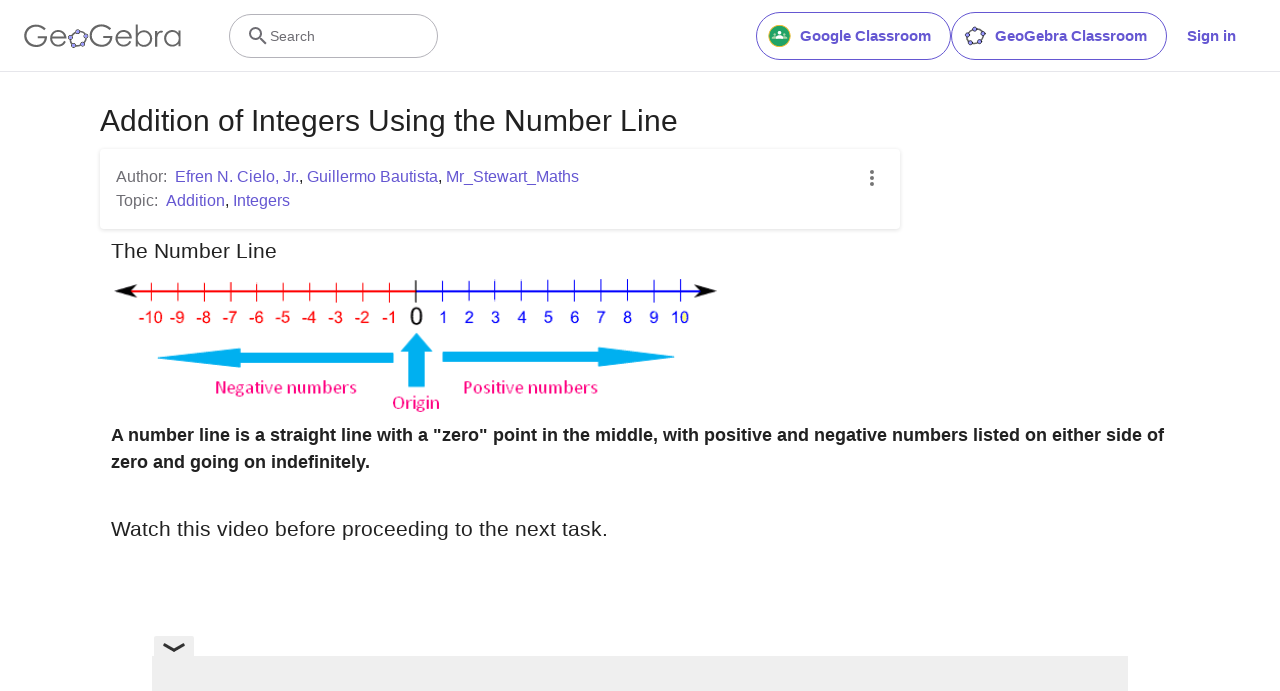

--- FILE ---
content_type: text/html; charset=utf-8
request_url: https://www.google.com/recaptcha/api2/aframe
body_size: 267
content:
<!DOCTYPE HTML><html><head><meta http-equiv="content-type" content="text/html; charset=UTF-8"></head><body><script nonce="OZJ3D2rQ-ahRvfDiOLc8NQ">/** Anti-fraud and anti-abuse applications only. See google.com/recaptcha */ try{var clients={'sodar':'https://pagead2.googlesyndication.com/pagead/sodar?'};window.addEventListener("message",function(a){try{if(a.source===window.parent){var b=JSON.parse(a.data);var c=clients[b['id']];if(c){var d=document.createElement('img');d.src=c+b['params']+'&rc='+(localStorage.getItem("rc::a")?sessionStorage.getItem("rc::b"):"");window.document.body.appendChild(d);sessionStorage.setItem("rc::e",parseInt(sessionStorage.getItem("rc::e")||0)+1);localStorage.setItem("rc::h",'1768738068152');}}}catch(b){}});window.parent.postMessage("_grecaptcha_ready", "*");}catch(b){}</script></body></html>

--- FILE ---
content_type: text/plain
request_url: https://rtb.openx.net/openrtbb/prebidjs
body_size: -83
content:
{"id":"e7468a96-dc76-4882-a20c-07e11e41991e","nbr":0}